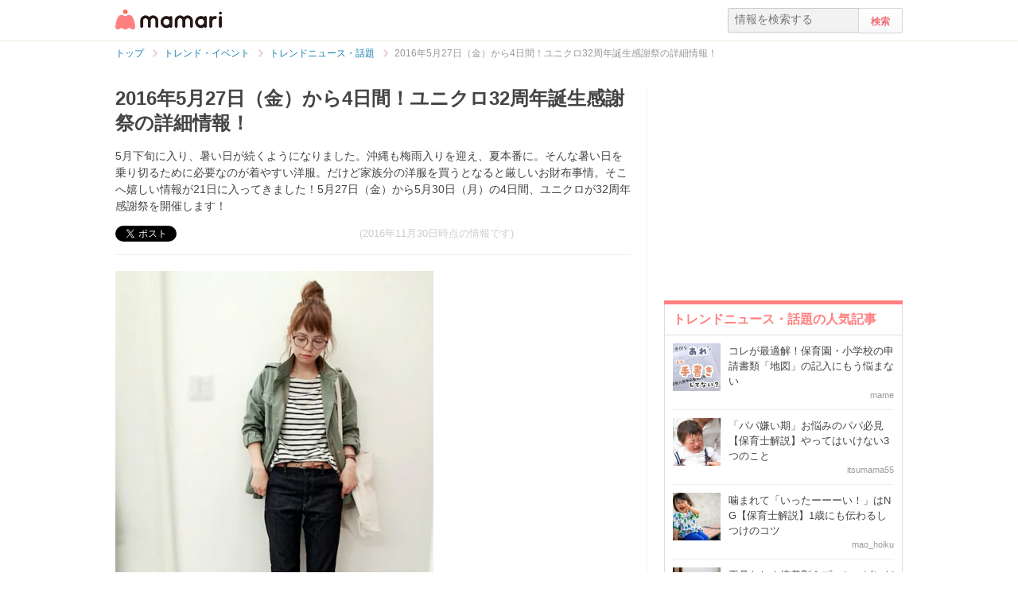

--- FILE ---
content_type: text/html; charset=UTF-8
request_url: https://mamari.jp/19484
body_size: 16520
content:
<!DOCTYPE HTML>
<html lang="ja">
<head>
  <meta charset="UTF-8">
  <meta name="description" content="5月下旬に入り、暑い日が続くようになりました。沖縄も梅雨入りを迎え、夏本番に。そんな暑い日を乗り切るために必要なのが着やすい洋服。だけど家族分の洋服を買うとなると厳しいお財布事情。そこへ嬉しい情報が21日に入ってきました！5月27日（金）から5月30日（月）の4日間、ユニクロが32周年感謝祭を開催します！"/>
  <meta name="robots" content="max-image-preview:large">
  <!-- favicon -->
  <link rel="shortcut icon" href="https://cdn-mamari.imgix.net/static/mamari/m-favicon.ico">

  <title>2016年5月27日（金）から4日間！ユニクロ32周年誕生感謝祭の詳細情報！ [ママリ]</title>
    <link rel="stylesheet" type="text/css" href="/css/mamari/pc/all.min.css?1769660823"/>  <meta property="og:title" content="本日からたった4日間！ユニクロ感謝祭でここだけの限定商品がこのお値段♡ [ママリ]" />
<meta property="og:type" content="article" />
<meta property="og:description" content="5月下旬に入り、暑い日が続くようになりました。沖縄も梅雨入りを迎え、夏本番に。そんな暑い日を乗り切るために必要なのが着やすい洋服。だけど家族分の洋服を買うとなると厳しいお財布事情。そこへ嬉しい情報が21日に入ってきました！5月27日（金）から5月30日（月）の4日間、ユニクロが32周年感謝祭を開催します！" />
<meta property="og:url" content="https://mamari.jp/19484" />
<meta property="og:image" content="https://cdn-mamari.imgix.net/article-cover/1200x0_58070937-3da0-4929-8f84-05130a0103c4.jpg.jpg" />
<meta property="og:site_name" content="mamari [ママリ]" />
<meta property="fb:app_id" content="269922326502602" />
  <meta property="article:publisher" content="https://www.facebook.com/mamarijp">
  <meta property="article:section" content="トレンドニュース・話題">
  <meta property="article:published_time" content="2016-05-24T18:25:30Z">
  <meta property="article:modified_time" content="2016-10-19T14:49:23Z">
  <meta property="og:updated_time" content="2016-10-19T14:49:23Z">
  <meta name="twitter:card" content="summary_large_image"/>
<meta name="twitter:site" content="@mamari_official"/>
<meta name="twitter:url" content="https://mamari.jp/19484"/>
<meta name="twitter:title" content="本日からたった4日間！ユニクロ感謝祭でここだけの限定商品がこのお値段♡ [ママリ]" />
<meta name="twitter:description" content="5月下旬に入り、暑い日が続くようになりました。沖縄も梅雨入りを迎え、夏本番に。そんな暑い日を乗り切るために必要なのが着やすい洋服。だけど家族分の洋服を買うとなると厳しいお財布事情。そこへ嬉しい情報が21日に入ってきました！5月27日（金）から5月30日（月）の4日間、ユニクロが32周年感謝祭を開催します！"/>
<meta name="twitter:image" content="https://cdn-mamari.imgix.net/article-cover/1200x0_58070937-3da0-4929-8f84-05130a0103c4.jpg.jpg"/>
      <link rel="canonical" href="https://mamari.jp/19484"/>
      <script type="text/javascript">
  !function (e, f, u) {
    e.async = 1;
    e.src = u;
    f.parentNode.insertBefore(e, f);
  }(document.createElement('script'), document.getElementsByTagName('script')[0], '//cdn.taboola.com/libtrc/mamarijp/loader.js');
</script>
    <script>
  (function(i,s,o,g,r,a,m){i['GoogleAnalyticsObject']=r;i[r]=i[r]||function(){
  (i[r].q=i[r].q||[]).push(arguments)},i[r].l=1*new Date();a=s.createElement(o),
  m=s.getElementsByTagName(o)[0];a.async=1;a.src=g;m.parentNode.insertBefore(a,m)
  })(window,document,'script','//www.google-analytics.com/analytics.js','ga');

      ga('create', 'UA-46985361-1', 'mamari.jp');
    var user_env = 'Web';
  ga('set', 'dimension1', user_env);
  var test_group = 'GroupA';
  ga('set', 'dimension9', test_group);
            ga('set', 'dimension5', 45);
              ga('set', 'dimension6', 'entertainment');
              ga('set', 'dimension7', 'Ray_M');
              var is_sponsored = 'false';
      ga('set', 'dimension8', is_sponsored);
      
  ga('require', 'displayfeatures');
  ga('send', 'pageview');

</script>
  <script type="text/javascript" language="javascript">
  var vc_pid = "885124429";
</script><script type="text/javascript" src="//aml.valuecommerce.com/vcdal.js" async></script>
  <script type="application/javascript" src="//anymind360.com/js/18352/ats.js"></script>
      <meta name="p:domain_verify" content="4f6af9aa0f9b87232e33136fce37b6fe"/>
  <meta name="application-name" content="ママリ"/>
  <meta name="msapplication-TileColor" content="#FFFFFF"/>
  <meta name="msapplication-square70x70logo" content="https://cdn-mamari.imgix.net/static/mamari/img/webclip/m-tiny.png"/>
  <meta name="msapplication-square150x150logo" content="https://cdn-mamari.imgix.net/static/mamari/img/webclip/m-square.png"/>
  <meta name="msapplication-wide310x150logo" content="https://cdn-mamari.imgix.net/static/mamari/img/webclip/m-wide.png"/>
  <meta name="msapplication-square310x310logo" content="https://cdn-mamari.imgix.net/static/mamari/img/webclip/m-large.png"/>
  <!-- GAMスクリプトの読み込み -->
<script async src="https://securepubads.g.doubleclick.net/tag/js/gpt.js"></script>

<!-- 広告枠の定義 -->
<script>
  window.googletag = window.googletag || {cmd: []};
  googletag.cmd.push(function() {
    function randomInt(min, max) {
      return Math.floor( Math.random() * (max + 1 - min) ) + min;
    }
              googletag.defineSlot('/97483567/pc_mamarijp_article_upperright_300x250', [300, 250], 'div-gpt-ad-1494507166383-0').addService(googletag.pubads());
      googletag.defineSlot('/97483567/pc_mamarijp_article_lowerright_300x600', [300, 600], 'div-gpt-ad-1494507358028-0').addService(googletag.pubads());
      googletag.defineSlot('/97483567/pc_mamarijp_article_lower_left_300x250', [[300, 600], [300, 250]], 'div-gpt-ad-1667872900357-0').addService(googletag.pubads());
      googletag.defineSlot('/97483567/pc_mamarijp_article_lower_right_300x250', [[300, 600], [300, 250]], 'div-gpt-ad-1667872805197-0').addService(googletag.pubads());
      googletag.defineSlot('/97483567/pc_mamarijp_article_middle1_left_300x250', [300, 250], 'div-gpt-ad-1510902689128-0').addService(googletag.pubads());
      googletag.defineSlot('/97483567/pc_mamarijp_article_middle2_left_300x250', [300, 250], 'div-gpt-ad-1510902708642-0').addService(googletag.pubads());
      googletag.defineSlot('/97483567/pc_mamarijp_article_middle3_left_300x250', [300, 250], 'div-gpt-ad-1510902728832-0').addService(googletag.pubads());
      googletag.defineSlot('/97483567/pc_mamarijp_article_middle4_left_300x250', [300, 250], 'div-gpt-ad-1510902768299-0').addService(googletag.pubads());
      googletag.defineSlot('/97483567/pc_mamarijp_article_middle1_right_300x250', [300, 250], 'div-gpt-ad-1513043719690-0').addService(googletag.pubads());
      googletag.defineSlot('/97483567/pc_mamarijp_article_middle2_right_300x250', [300, 250], 'div-gpt-ad-1513043724859-0').addService(googletag.pubads());
      googletag.defineSlot('/97483567/pc_mamarijp_article_middle3_right_300x250', [300, 250], 'div-gpt-ad-1513043735601-0').addService(googletag.pubads());
      googletag.defineSlot('/97483567/pc_mamarijp_article_middle4_right_300x250', [300, 250], 'div-gpt-ad-1513043744854-0').addService(googletag.pubads());
        googletag.pubads().setTargeting("fluct_ad_group", String(randomInt(1, 10)));
    googletag.pubads().setTargeting('ABGroup', ['GroupA']);
    googletag.pubads().setTargeting('environment', ['production']);
    googletag.pubads().enableSingleRequest();
    googletag.pubads().disableInitialLoad();
    googletag.enableServices();
  });
</script>
      <script type="application/ld+json">
    {
      "@context": "https://schema.org",
      "@type": "BreadcrumbList",
      "itemListElement": [{
                "@type": "ListItem",
        "position": "1",
        "name": "トレンド・イベント",
        "item": "https://mamari.jp/entertainment"
      },{
            "@type": "ListItem",
        "position": "2",
        "name": "トレンドニュース・話題",
        "item": "https://mamari.jp/entertainment/45"
      },{
            "@type": "ListItem",
        "position": "3",
        "name": "2016年5月27日（金）から4日間！ユニクロ32周年誕生感謝祭の詳細情報！",
        "item": "https://mamari.jp/19484"
      }]
        }
  </script>
</head>
<body>
  <script>
  window.dataLayer = window.dataLayer || [];
  dataLayer.push({
    'user_env': 'Web'
  })
</script>

      <script>
  dataLayer.push({
    'bigCategoryName': 'トレンド・イベント'
  });
</script>
  
<!-- Google Tag Manager -->
<noscript><iframe src="//www.googletagmanager.com/ns.html?id=GTM-W69KM3"
    height="0" width="0" style="display:none;visibility:hidden"></iframe></noscript>
<script>(function(w,d,s,l,i){w[l]=w[l]||[];w[l].push({'gtm.start':
new Date().getTime(),event:'gtm.js'});var f=d.getElementsByTagName(s)[0],
j=d.createElement(s),dl=l!='dataLayer'?'&l='+l:'';j.async=true;j.src=
  '//www.googletagmanager.com/gtm.js?id='+i+dl;f.parentNode.insertBefore(j,f);
})(window,document,'script','dataLayer','GTM-W69KM3');</script>
<!-- End Google Tag Manager -->
    <script id="js-syndot-dashboard-tag" src="//i.socdm.com/s/so_dmp.js?service_id=cova_10"></script>
  <header>
  <div class="wrapper clearfix">
    <div class="header-left">
              <p class="logo">
          <a href="/"><img src="https://cdn-mamari.imgix.net/static/mamari/img/pc/common/m-mamari_logo.png" alt="ママリ"></a>
        </p>
          </div>
    <div class="header-right">
  <div class="admin-container">
    <ul class="nav-list">
              
          </ul>
  </div>
  <div class="search-box">
    <form accept-charset="UTF-8" action="/search" method="get">
      <input type="text" value="" name="q" placeholder="情報を検索する">
      <input type="submit" value="検索" class="btn">
    </form>
  </div>
</div>
  </div>
</header>

  
  <div class="main-wrapper clearfix js-main-wrapper">
    
<ol class="c-breadcrumb clearfix">
  <li class="c-breadcrumb__item">
    <a class="c-breadcrumb__item__link" href="/">
      <span>トップ</span>
    </a>
    <span class="c-breadcrumb__item__arrow"></span>
  </li>
                <li class="c-breadcrumb__item">
        <a class="c-breadcrumb__item__link" href="/entertainment">
          <span itemprop="name">トレンド・イベント</span>
        </a>
        <span class="c-breadcrumb__item__arrow"></span>
      </li>
                    <li class="c-breadcrumb__item">
        <a class="c-breadcrumb__item__link" href="/entertainment/45">
          <span itemprop="name">トレンドニュース・話題</span>
        </a>
        <span class="c-breadcrumb__item__arrow"></span>
      </li>
                    <li class="c-breadcrumb__item">
        <strong>2016年5月27日（金）から4日間！ユニクロ32周年誕生感謝祭の詳細情報！</strong>
      </li>
      </ol>


<div class="main-col js-article-main-content">
  
  <div class="article-main">

    <article itemscope itemtype="http://schema.org/Article">
      <meta itemscope itemprop="mainEntityOfPage"  itemType="https://schema.org/WebPage" itemid="https://mamari.jp/19484" />
      <div class="article-top">
        <div itemprop="publisher" itemscope itemtype="https://schema.org/Organization">
          <meta itemprop="name" content="mamari" />
          <div itemprop="logo" itemscope itemtype="https://schema.org/ImageObject">
            <meta itemprop="url" content="https://cdn-mamari.imgix.net/static/mamari/img/pc/common/m-mamari_logo.png" />
            <meta itemprop="width" content="134" />
            <meta itemprop="height" content="25" />
          </div>
        </div>
        
                                  <h1 class="article-top-title" itemprop="headline">
                        2016年5月27日（金）から4日間！ユニクロ32周年誕生感謝祭の詳細情報！          </h1>
                          <p class="article-intro" itemprop="description">
            5月下旬に入り、暑い日が続くようになりました。沖縄も梅雨入りを迎え、夏本番に。そんな暑い日を乗り切るために必要なのが着やすい洋服。だけど家族分の洋服を買うとなると厳しいお財布事情。そこへ嬉しい情報が21日に入ってきました！5月27日（金）から5月30日（月）の4日間、ユニクロが32周年感謝祭を開催します！          </p>
                <div class="article-top-lower clearfix">
          <ul class="share-btns">

        <li>
      <div class="fb-like" data-href="https://mamari.jp/19484" data-layout="button_count" data-action="like" data-show-faces="true" data-share="false"></div>
    </li>
    <li>
      <a href="https://x.com/intent/tweet" class="twitter-share-button" data-text="本日からたった4日間！ユニクロ感謝祭でここだけの限定商品がこのお値段♡ [ママリ]" data-lang="ja" data-via="mamari_official">ポスト</a>
        <script>!function(d,s,id){var js,fjs=d.getElementsByTagName(s)[0],p=/^http:/.test(d.location)?'http':'https';if(!d.getElementById(id)){js=d.createElement(s);js.id=id;js.src=p+'://platform.twitter.com/widgets.js';fjs.parentNode.insertBefore(js,fjs);}}(document, 'script', 'twitter-wjs');</script>
    </li>
  
      <li
      class="article-modified-date"
      itemprop="dateModified"
      content="2016-11-30T23:16:00+09:00"
    >
      (2016年11月30日時点の情報です)    </li>
    <meta itemprop="datePublished" content="2016-05-24T18:25:30+09:00" />
  
</ul>
                  </div>
      </div>

      <div class="article-content">

  
    
                <p class="img-block clearfix">
        <img
  src="https://cdn-mamari.imgix.net/article-cover/1200x0_58070937-3da0-4929-8f84-05130a0103c4.jpg.jpg?auto=compress,format&lossless=0&q=90"
  srcset="
    https://cdn-mamari.imgix.net/article-cover/1200x0_58070937-3da0-4929-8f84-05130a0103c4.jpg.jpg?auto=compress,format&lossless=0&q=90&w=500 1x,
    https://cdn-mamari.imgix.net/article-cover/1200x0_58070937-3da0-4929-8f84-05130a0103c4.jpg.jpg?auto=compress,format&lossless=0&q=90&w=1200 2x
  "
  alt=""
  itemprop="image" >
              </p>
    
    
                  <h2 id="930178">日本を代表する洋服ブランド『ユニクロ』</h2>
          
  
    
    
    
                  <p class="p-article-text">日本の洋服ブランドで思い浮かぶものの一つと言えば、ユニクロではないでしょうか？<br />
<br />
近年、業績不振のニュースが流れることもあるユニクロですが、今や日本のみならず、海外にも店舗数を増やし続け、世界各国に日本の高い技術のリアルクローズを提供していると言っても過言ではありません。<br />
<br />
昔のシンプルなデザインの洋服だけではなく、様々なアーティストとのコラボ商品、着心地の良いインナー商品など幅広く展開されるようになりました。<br />
<br />
そのユニクロも今年で32周年を迎えます。</p>
          
  
    
    
    
          
    
    
    
                  <h2 id="930277">32周年誕生感謝祭を開催！</h2>
          
  
    
    
    
          <p class="img-block">
        <img
  src="https://cdn-mamari.imgix.net/item/mamari_confirming_image.png?auto=compress,format&lossless=0&q=90"
  srcset="
    https://cdn-mamari.imgix.net/item/mamari_confirming_image.png?auto=compress,format&lossless=0&q=90&w=500 1x,
    https://cdn-mamari.imgix.net/item/mamari_confirming_image.png?auto=compress,format&lossless=0&q=90&w=1200 2x
  "
  alt=""
  >
                      </p>
    
  
    
    
    
                  <p class="p-article-text">今年で32周年を迎えるユニクロが5月27日（金）から5月30日（月）の4日間、32周年誕生感謝祭を開催します。<br />
<br />
夏にピッタリなユニクロの『UT』や『UNIQLO　sports』、さらには『キッズUT』の特別企画など、目玉商品が登場します。</p>
          
  
    
    
    
                  <h3 id="930281">ユニクロの顔ともいえる『UT』！</h3>
          
  
    
    
    
                  <p class="p-article-text">ユニクロの目玉商品の一つは、やはり『UT』。多くのアーティストやアニメーションとコラボしている『UT』も感謝祭ではお得に買えるんです！<br />
<br />
その一部の商品をご紹介します。</p>
          
  
    
    
    
                  <h4>UTデザインコンペ大賞作品！</h4>
          
  
    
    
    
          <p class="img-block">
        <img
  src="https://cdn-mamari.imgix.net/item/mamari_confirming_image.png?auto=compress,format&lossless=0&q=90"
  srcset="
    https://cdn-mamari.imgix.net/item/mamari_confirming_image.png?auto=compress,format&lossless=0&q=90&w=500 1x,
    https://cdn-mamari.imgix.net/item/mamari_confirming_image.png?auto=compress,format&lossless=0&q=90&w=1200 2x
  "
  alt=""
  >
                      </p>
    
  
    
    
    
          <p class="img-block">
        <img
  src="https://cdn-mamari.imgix.net/item/mamari_confirming_image.png?auto=compress,format&lossless=0&q=90"
  srcset="
    https://cdn-mamari.imgix.net/item/mamari_confirming_image.png?auto=compress,format&lossless=0&q=90&w=500 1x,
    https://cdn-mamari.imgix.net/item/mamari_confirming_image.png?auto=compress,format&lossless=0&q=90&w=1200 2x
  "
  alt=""
  >
                      </p>
    
  
    
    
    
          <ul>                <li>woman/men/kidsUTピクサーグラフィック</li>
                <li>womanサイズ：XS ～ XL</li>
                <li>menサイズ：S～ XL</li>
                <li>kidsサイズ：100～150</li>
                <li>通常価格：1500円（税抜き）　kids：990円（税抜き）</li>
                <li>カラー：ブラック　kids：ホワイト</li>
            </ul>    
  
    
    
    
                  <p class="p-article-text">先日、UTデザインコンペが全世界で行われ、審査員はなんとピクサースタッフという大々的なもの。そんなデザインコンペで見事に大賞を受賞したのがこちらのUT。<br />
<br />
ブラックTシャツに可愛いピクサーのキャラクターたちが円になりプリントされています。デザインを考えたのは日本人の『石津孝さん』。<br />
<br />
世界各国で行われたにも関わらず、日本人が大賞を受賞したことはとても嬉しいですね。そんなUTが感謝祭では990円（税抜き）で買えるなんて驚きです！（キッズは税抜き790円）</p>
          
  
    
    
    
                  <h4>UTデザインコンペ第2位！</h4>
          
  
    
    
    
          <p class="img-block">
        <img
  src="https://cdn-mamari.imgix.net/item/mamari_confirming_image.png?auto=compress,format&lossless=0&q=90"
  srcset="
    https://cdn-mamari.imgix.net/item/mamari_confirming_image.png?auto=compress,format&lossless=0&q=90&w=500 1x,
    https://cdn-mamari.imgix.net/item/mamari_confirming_image.png?auto=compress,format&lossless=0&q=90&w=1200 2x
  "
  alt=""
  >
                      </p>
    
  
    
    
    
          <p class="img-block">
        <img
  src="https://cdn-mamari.imgix.net/item/mamari_confirming_image.png?auto=compress,format&lossless=0&q=90"
  srcset="
    https://cdn-mamari.imgix.net/item/mamari_confirming_image.png?auto=compress,format&lossless=0&q=90&w=500 1x,
    https://cdn-mamari.imgix.net/item/mamari_confirming_image.png?auto=compress,format&lossless=0&q=90&w=1200 2x
  "
  alt=""
  >
                      </p>
    
  
    
    
    
          <ul>                <li>men&#039;sUTピクサーグラフィック</li>
                <li>サイズ：S M L XL</li>
                <li>カラー：ライトグリーン</li>
                <li>通常価格：1500円（税抜き）</li>
            </ul>    
  
    
    
    
                  <p class="p-article-text">UTデザインコンペの第2位受賞のUTで、こちらはアメリカ人のChris　Sequeiraさんの作品。<br />
<br />
テーマは友情で、自然探検隊のラッセル、空飛ぶカールじいさん、おしゃべりな犬のダグが描かれています。大賞受賞UTに続いて、第2位のUTまで買えるのは嬉しいですね。<br />
<br />
ですがこちらのUTはmen&#039;sのみとなっています。</p>
          
  
    
    
    
                  <h4>LIBERTY LONDONまでも！</h4>
          
  
    
    
    
          <p class="img-block">
        <img
  src="https://cdn-mamari.imgix.net/item/mamari_confirming_image.png?auto=compress,format&lossless=0&q=90"
  srcset="
    https://cdn-mamari.imgix.net/item/mamari_confirming_image.png?auto=compress,format&lossless=0&q=90&w=500 1x,
    https://cdn-mamari.imgix.net/item/mamari_confirming_image.png?auto=compress,format&lossless=0&q=90&w=1200 2x
  "
  alt=""
  >
                      </p>
    
  
    
    
    
          <p class="img-block">
        <img
  src="https://cdn-mamari.imgix.net/item/mamari_confirming_image.png?auto=compress,format&lossless=0&q=90"
  srcset="
    https://cdn-mamari.imgix.net/item/mamari_confirming_image.png?auto=compress,format&lossless=0&q=90&w=500 1x,
    https://cdn-mamari.imgix.net/item/mamari_confirming_image.png?auto=compress,format&lossless=0&q=90&w=1200 2x
  "
  alt=""
  >
                      </p>
    
  
    
    
    
          <ul>                <li>womanリバティロンドングラフィックT</li>
                <li>サイズ：XS～XL</li>
                <li>カラー：ワイン、ブルー</li>
                <li>通常価格：1500円（税抜き）</li>
            </ul>    
  
    
    
    
                  <p class="p-article-text">あのリバティロンドンのグラフィックTまでもが感謝祭では990円（税抜き）で買えちゃうんです。<br />
<br />
小ぶりな花柄が女性らしさを引き立ててくれますね。カラーはワインとブルーの二色。どちらを買おうか迷ったときは色違いで購入するのもいいかもしれません。</p>
          
  
    
    
    
                  <h4>夏にピッタリなタンクトップ！</h4>
          
  
    
    
    
          <p class="img-block">
        <img
  src="https://cdn-mamari.imgix.net/item/mamari_confirming_image.png?auto=compress,format&lossless=0&q=90"
  srcset="
    https://cdn-mamari.imgix.net/item/mamari_confirming_image.png?auto=compress,format&lossless=0&q=90&w=500 1x,
    https://cdn-mamari.imgix.net/item/mamari_confirming_image.png?auto=compress,format&lossless=0&q=90&w=1200 2x
  "
  alt=""
  >
                      </p>
    
  
    
    
    
          <p class="img-block">
        <img
  src="https://cdn-mamari.imgix.net/item/mamari_confirming_image.png?auto=compress,format&lossless=0&q=90"
  srcset="
    https://cdn-mamari.imgix.net/item/mamari_confirming_image.png?auto=compress,format&lossless=0&q=90&w=500 1x,
    https://cdn-mamari.imgix.net/item/mamari_confirming_image.png?auto=compress,format&lossless=0&q=90&w=1200 2x
  "
  alt=""
  >
                      </p>
    
  
    
    
    
          <ul>                <li>womanリバティロンドングラフィックタンクトップ</li>
                <li>サイズ：XS~XXL</li>
                <li>カラー：ライトグレー、ホワイト</li>
                <li>通常価格：1500円（税抜き）</li>
            </ul>    
  
    
    
    
                  <p class="p-article-text">夏の爽やかなブルーの花柄に、落ち着いたライトグレーのタンクトップ。クールだけど可愛らしさも忘れずに、そんな大人の女性にピッタリな商品です。<br />
<br />
リバティロンドンの商品がお手頃に買えるなんて。この感謝祭を逃してはなりません。</p>
          
  
    
    
    
                  <h4>運動する人にはユニクロスポーツ！</h4>
          
  
    
    
    
          <p class="img-block">
        <img
  src="https://cdn-mamari.imgix.net/item/mamari_confirming_image.png?auto=compress,format&lossless=0&q=90"
  srcset="
    https://cdn-mamari.imgix.net/item/mamari_confirming_image.png?auto=compress,format&lossless=0&q=90&w=500 1x,
    https://cdn-mamari.imgix.net/item/mamari_confirming_image.png?auto=compress,format&lossless=0&q=90&w=1200 2x
  "
  alt=""
  >
                      </p>
    
  
    
    
    
          <ul>                <li>menドライEXクルーネックT</li>
                <li>サイズ：XS~XXL</li>
                <li>カラー：ブルー、ホワイト、グレー、ネイビー、ブラック、オレンジ、</li>
                <li>通常価格：1500円（税抜き）</li>
            </ul>    
  
    
    
    
                  <p class="p-article-text">スポーツをする男性におすすめなのが、ドライEXクールネックTです。通気性がよく、汗をかいても蒸れにくいものになっています。<br />
<br />
テニスプレーヤーの錦織圭選手も着用しています。今回感謝祭では990円（税抜き）で購入できます。カラーバリエーションも豊富なので自分のお気に入りの1着を見つけてみてはいかがでしょう。</p>
          
  
    
    
    
                  <h4>夏の必需品エアリズムインナー商品！</h4>
          
  
    
    
    
          <p class="img-block">
        <img
  src="https://cdn-mamari.imgix.net/item/mamari_confirming_image.png?auto=compress,format&lossless=0&q=90"
  srcset="
    https://cdn-mamari.imgix.net/item/mamari_confirming_image.png?auto=compress,format&lossless=0&q=90&w=500 1x,
    https://cdn-mamari.imgix.net/item/mamari_confirming_image.png?auto=compress,format&lossless=0&q=90&w=1200 2x
  "
  alt=""
  >
                      </p>
    
  
    
    
    
                  <p class="p-article-text">ユニクロの魅力の一つといえばインナー商品。冬の寒い時期には大ヒットするヒートテック、夏の暑い時期にはエアリズムが飛ぶように売れます。<br />
<br />
そのエアリズムも感謝祭では790円（税抜き）で販売されます（一部除外商品あり）。キッズのエアリズム商品は490円（税抜き）、ベビーメッシュインナー2枚組は790円（税抜き）です。</p>
          
  
    
    
    
                  <p class="p-article-text">特に子供は汗をかきやすいので、この機会に多めに購入するのをおすすめします。</p>
          
  
    
    
    
                  <h4>仮面ライダーゴーストも登場！</h4>
          
  
    
    
    
          <p class="img-block">
        <img
  src="https://cdn-mamari.imgix.net/item/mamari_confirming_image.png?auto=compress,format&lossless=0&q=90"
  srcset="
    https://cdn-mamari.imgix.net/item/mamari_confirming_image.png?auto=compress,format&lossless=0&q=90&w=500 1x,
    https://cdn-mamari.imgix.net/item/mamari_confirming_image.png?auto=compress,format&lossless=0&q=90&w=1200 2x
  "
  alt=""
  >
                      </p>
    
  
    
    
    
                  <p class="p-article-text">子供たちのヒーロー、仮面ライダーゴーストのTシャツが感謝祭で登場します！なんと仮面ライダーゴーストUTを2枚以上買うと『シェイクスピアゴーストアイコン』がもらえるのです。<br />
<br />
これは嬉しい特典ですね。店舗で購入した場合は先着プレゼント、オンラインストアで購入した場合は抽選プレゼントになりますのでチェックしてみてください。</p>
          
  
    
    
    
                  <h4>プリンセスソフィアも販売予定！</h4>
          
  
    
    
    
          <p class="img-block">
        <img
  src="https://cdn-mamari.imgix.net/item/mamari_confirming_image.png?auto=compress,format&lossless=0&q=90"
  srcset="
    https://cdn-mamari.imgix.net/item/mamari_confirming_image.png?auto=compress,format&lossless=0&q=90&w=500 1x,
    https://cdn-mamari.imgix.net/item/mamari_confirming_image.png?auto=compress,format&lossless=0&q=90&w=1200 2x
  "
  alt=""
  >
                      </p>
    
  
    
    
    
                  <p class="p-article-text">女の子の憧れ、ディズニーちいさなプリンセスソフィアのUTも販売予定です。仮面ライダーゴーストはゴーストアイコンでしたが、こちらはUT1点につき可愛い紙製のティアラとステッカーが各1点ついてきます。<br />
<br />
仮面ライダーゴーストと同じく店舗での購入は先着プレゼント、オンラインでは抽選プレゼントになります。</p>
          
  
    
    
    
                <div class="article-link">
        <a class="article-link__btn" href="http://www.uniqlo.com/jp/kanshasai2016/" target="_blank" rel="noopener" data-click="LinkItem|Outbound">
          <div class="article-link__btn__text">
            ユニクロ　32週年感謝祭詳細          </div>
        </a>
      </div>
    
  
    
    
    
          
          <div class="p-article-middle-ad clearfix">
        <div class="p-article-middle-ad__item">
          <!-- /97483567/pc_mamarijp_article_middle1_left_300x250 -->
<div id='div-gpt-ad-1510902689128-0' style='height:250px; width:300px;'>
  <script>
    googletag.cmd.push(function() { googletag.display('div-gpt-ad-1510902689128-0'); });
  </script>
</div>        </div>
        <div class="p-article-middle-ad__item">
          <!-- /97483567/pc_mamarijp_article_middle1_right_300x250 -->
<div id='div-gpt-ad-1513043719690-0' style='height:250px; width:300px;'>
  <script>
    googletag.cmd.push(function() { googletag.display('div-gpt-ad-1513043719690-0'); });
  </script>
</div>        </div>
      </div>
    
    
    
                  <h2 id="930421">夏に向けてユニクロで準備しよう！</h2>
          
  
    
    
    
          <p class="img-block">
        <img
  src="https://cdn-mamari.imgix.net/item/500x0_57429337-e424-471f-876a-057a0a0100f6.jpg.jpg?auto=compress,format&lossless=0&q=90"
  srcset="
    https://cdn-mamari.imgix.net/item/500x0_57429337-e424-471f-876a-057a0a0100f6.jpg.jpg?auto=compress,format&lossless=0&q=90&w=500 1x,
    https://cdn-mamari.imgix.net/item/500x0_57429337-e424-471f-876a-057a0a0100f6.jpg.jpg?auto=compress,format&lossless=0&q=90&w=1200 2x
  "
  alt="夏"
  >
                <img class="img-block__pixta-img-icon" src="https://cdn-mamari.imgix.net/static/mamari/img/pixta-logo.png" alt="PIXTA">      </p>
    
  
    
    
    
                  <p class="p-article-text">普段でもお手頃価格なユニクロですが、この感謝祭はいつも以上に買いたくなる値段です。安いだけではなく、着る人のことを考えて作られた『リアルクローズ』というのが大きな魅力ですね。<br />
<br />
夏本番前に、ユニクロで暑さ対策の準備をしてみませんか？家族で32周年感謝祭へ行こう！</p>
          
  
    
  
  <div class="p-article-author" itemprop="author" itemscope itemtype="https://schema.org/Person">
          <div class="p-article-author__name">
        著者：<span itemprop="name">Ray_M</span>
      </div>
              </div>

</div><!-- /.article-content -->

    </article>

    
            <div class="p-main-content__section">
    <h3 class="p-headline">おすすめ記事</h3>
    <ul class="p-main-article-list">
            <li class="p-main-article-list__item">
        <div class="p-main-article-list__item__thumb">
          <a
            href="/76065"
            rel="nofollow"          >
            <img class="p-main-article-list__item__thumb__img" src="https://cdn-mamari.imgix.net/article/35d19bf0-2217-46e9-9616-e98b1be6cd6c.png?auto=compress,format&lossless=0&q=90" alt="結果発表「写真で投稿！📸みんなのブロック作品展🧱」">
          </a>
        </div>
        <div class="p-main-article-list__item__content">
          <a
            class="p-main-article-list__item__content__title"
            href="/76065"
            rel="nofollow"          >
            結果発表「写真で投稿！📸みんなのブロック作品展🧱」          </a>
          <p class="p-main-article-list__item__content__desc">
            いつもママリをご利用いただきありがとうございます。ママリ運営事務局です。          </p>
          <p class="p-main-article-list__item__content__meta">
            <span class="p-main-article-list__item__content__meta__writer">ママリ公式                              <img class="article-list-sponsor-label" src="https://cdn-mamari.imgix.net/static/mamari/img/sponsor-label.png">
                          </span>
          </p>
        </div>
      </li>
                <li class="p-main-article-list__item">
        <div class="p-main-article-list__item__thumb">
          <a
            href="/43704"
            rel="nofollow"          >
            <img class="p-main-article-list__item__thumb__img" src="https://cdn-mamari.imgix.net/article/6b092744-8ded-44a8-bcdd-94249777e2e8.png?auto=compress,format&lossless=0&q=90" alt="赤ちゃんのスキンケアも肌タイプ別に選ぶ時代！先輩ママたちがリアルに支持したベビーソープって？">
          </a>
        </div>
        <div class="p-main-article-list__item__content">
          <a
            class="p-main-article-list__item__content__title"
            href="/43704"
            rel="nofollow"          >
            赤ちゃんのスキンケアも肌タイプ別に選ぶ時代！先輩ママたちがリアルに支持したベビ…          </a>
          <p class="p-main-article-list__item__content__desc">
            赤ちゃんの肌質に合ったベビーソープ、ちゃんと選べていますか？「どれ使っても同じでしょ」「何となく買った物で済ませてる…」というママ必見！「アラウ.ベビー泡全…          </p>
          <p class="p-main-article-list__item__content__meta">
            <span class="p-main-article-list__item__content__meta__writer">mamari                              <img class="article-list-sponsor-label" src="https://cdn-mamari.imgix.net/static/mamari/img/sponsor-label.png">
                          </span>
          </p>
        </div>
      </li>
                <li class="p-main-article-list__item">
        <div class="p-main-article-list__item__thumb">
          <a
            href="/72875"
            rel="nofollow"          >
            <img class="p-main-article-list__item__thumb__img" src="https://cdn-mamari.imgix.net/article/100x100_68e4e039-538c-4526-934d-06410a010437.jpg.jpg?auto=compress,format&lossless=0&q=90" alt="編集部ママが納得！妊娠中から産後まで、 肌悩みに寄り添う高品位「スクワラン」とは？">
          </a>
        </div>
        <div class="p-main-article-list__item__content">
          <a
            class="p-main-article-list__item__content__title"
            href="/72875"
            rel="nofollow"          >
            編集部ママが納得！妊娠中から産後まで、 肌悩みに寄り添う高品位「スクワラン」とは？          </a>
          <p class="p-main-article-list__item__content__desc">
            妊娠中はホルモン変化で肌が敏感になり、乾燥や妊娠線に悩むママが多いもの。さらに産後は、自分のケアが後回しになりがちです。そんなママたちのリアルな悩みに寄り…          </p>
          <p class="p-main-article-list__item__content__meta">
            <span class="p-main-article-list__item__content__meta__writer">mamari                              <img class="article-list-sponsor-label" src="https://cdn-mamari.imgix.net/static/mamari/img/sponsor-label.png">
                          </span>
          </p>
        </div>
      </li>
                <li class="p-main-article-list__item">
        <div class="p-main-article-list__item__thumb">
          <a
            href="/75280"
            rel="nofollow"          >
            <img class="p-main-article-list__item__thumb__img" src="https://cdn-mamari.imgix.net/article/100x100_6912d85e-2708-467d-944b-7b760a0104e0.jpg.jpg?auto=compress,format&lossless=0&q=90" alt="ママリ編集部も感動！トミカ・プラレールブロックで育む「創造力」">
          </a>
        </div>
        <div class="p-main-article-list__item__content">
          <a
            class="p-main-article-list__item__content__title"
            href="/75280"
            rel="nofollow"          >
            ママリ編集部も感動！トミカ・プラレールブロックで育む「創造力」          </a>
          <p class="p-main-article-list__item__content__desc">
            「せっかく買ったおもちゃがすぐ飽きられてしまう」「知育おもちゃは難しそうで続かなかった」そんな悩みを持つママ・パパは少なくありません。お子さんが3〜4歳を迎…          </p>
          <p class="p-main-article-list__item__content__meta">
            <span class="p-main-article-list__item__content__meta__writer">mamari                              <img class="article-list-sponsor-label" src="https://cdn-mamari.imgix.net/static/mamari/img/sponsor-label.png">
                          </span>
          </p>
        </div>
      </li>
      </ul>
  </div>

      <div id="taboola-below-article-19484"></div>
<script type="text/javascript">
  window._taboola = window._taboola || [];
  _taboola.push({
    mode: 'alternating-thumbnails-widget',
    container: 'taboola-below-article-19484',
    placement: 'Below Article Thumbnails',
    target_type: 'mix'
  });
  _taboola.push({
    article: 'auto',
    url: location.href
  });
</script>

      <div class="article-footer-ad">
        <ul>
          <li>  <div class="subarea-ad">
    <!-- /97483567/pc_mamarijp_article_lower_left_300x250 -->
<div id='div-gpt-ad-1667872900357-0' style='min-height:250px; width:300px;'>
  <script>
    googletag.cmd.push(function() { googletag.display('div-gpt-ad-1667872900357-0'); });
  </script>
</div>
  </div>
</li>
          <li>  <div class="subarea-ad">
    <!-- /97483567/pc_mamarijp_article_lower_right_300x250 -->
<div id='div-gpt-ad-1667872805197-0' style='min-height:250px; width:300px;'>
  <script>
    googletag.cmd.push(function() { googletag.display('div-gpt-ad-1667872805197-0'); });
  </script>
</div>
  </div>
</li>
        </ul>
      </div>

        <div class="p-main-content__section">
    <h3 class="p-headline">「ユニクロ」「最新情報」 についてもっと詳しく知る</h3>
    <ul class="p-main-article-list">
            <li class="p-main-article-list__item">
        <div class="p-main-article-list__item__thumb">
          <a
            href="/41048"
                      >
            <img class="p-main-article-list__item__thumb__img" src="https://cdn-mamari.imgix.net/article/100x100_6449fdbe-0088-4acc-ac02-5f970a01057d.jpg.jpg?auto=compress,format&lossless=0&q=90" alt="やっぱり良い！究極のTシャツ【ユニクロ】クルーネックTは夏のヘビロテアイテム">
          </a>
        </div>
        <div class="p-main-article-list__item__content">
          <a
            class="p-main-article-list__item__content__title"
            href="/41048"
                      >
            やっぱり良い！究極のTシャツ【ユニクロ】クルーネックTは夏のヘビロテアイテム          </a>
          <p class="p-main-article-list__item__content__desc">
            今年の春は例年より暖かく、Tシャツを着る機会がいつもより早く来そう。出番が多いTシャツは、何枚あっても足りないくらいです。毎年発売される、UNIQLO Uの「クルー…          </p>
          <p class="p-main-article-list__item__content__meta">
            <span class="p-main-article-list__item__content__meta__writer">aa_tama                          </span>
          </p>
        </div>
      </li>
                      <li class="p-main-article-list__item">
        <div class="p-main-article-list__item__thumb">
          <a
            href="/34566"
                      >
            <img class="p-main-article-list__item__thumb__img" src="https://cdn-mamari.imgix.net/article/100x100_62b5505a-1fbc-41dd-a60e-08440a0105a4.jpg.jpg?auto=compress,format&lossless=0&q=90" alt="【GU・UNIQLO】Iラインスカートを徹底比較、素材とポケットに違いあり">
          </a>
        </div>
        <div class="p-main-article-list__item__content">
          <a
            class="p-main-article-list__item__content__title"
            href="/34566"
                      >
            【GU・UNIQLO】Iラインスカートを徹底比較、素材とポケットに違いあり          </a>
          <p class="p-main-article-list__item__content__desc">
            縦のラインを強調して、スタイルアップがかなうIラインスカート。はくだけでおしゃれな印象になるため、デートなど気合を入れたい日にもおすすめです。Iラインスカー…          </p>
          <p class="p-main-article-list__item__content__meta">
            <span class="p-main-article-list__item__content__meta__writer">rikarenon0111                          </span>
          </p>
        </div>
      </li>
                <li class="p-main-article-list__item">
        <div class="p-main-article-list__item__thumb">
          <a
            href="/41044"
                      >
            <img class="p-main-article-list__item__thumb__img" src="https://cdn-mamari.imgix.net/article/100x100_643fae9a-f000-40b0-ae20-3e600a010411.jpg.jpg?auto=compress,format&lossless=0&q=90" alt="ぱっと見たら普通なのに、うれしい機能付き【ユニクロ】キャンバススニーカー徹底レビュー">
          </a>
        </div>
        <div class="p-main-article-list__item__content">
          <a
            class="p-main-article-list__item__content__title"
            href="/41044"
                      >
            ぱっと見たら普通なのに、うれしい機能付き【ユニクロ】キャンバススニーカー徹底レ…          </a>
          <p class="p-main-article-list__item__content__desc">
            ベーシックなデザインで、一見普通に見えるユニクロのキャンバススニーカー。ですが、実はこのキャンバススニーカーは、作り手の工夫やこだわりが詰まった、高機能ア…          </p>
          <p class="p-main-article-list__item__content__meta">
            <span class="p-main-article-list__item__content__meta__writer">akiko_review                          </span>
          </p>
        </div>
      </li>
                <li class="p-main-article-list__item">
        <div class="p-main-article-list__item__thumb">
          <a
            href="/26004"
                      >
            <img class="p-main-article-list__item__thumb__img" src="https://cdn-mamari.imgix.net/article/100x100_5bea7f3c-b32c-42df-b30d-084aac110003.jpg.jpg?auto=compress,format&lossless=0&q=90" alt="今年は機能的に進化！ よりあったかくて種類も豊富な「ユニクロの優秀ダウンコート」7選">
          </a>
        </div>
        <div class="p-main-article-list__item__content">
          <a
            class="p-main-article-list__item__content__title"
            href="/26004"
                      >
            今年は機能的に進化！ よりあったかくて種類も豊富な「ユニクロの優秀ダウンコート」…          </a>
          <p class="p-main-article-list__item__content__desc">
            秋も深まり、朝晩の気温も随分下がってきましたね。玄関を出ると「寒い」と、思わず声に出すことが増えてきたという方もいるのではないでしょうか？これからの季節、…          </p>
          <p class="p-main-article-list__item__content__meta">
            <span class="p-main-article-list__item__content__meta__writer">kira_z07                          </span>
          </p>
        </div>
      </li>
                <li class="p-main-article-list__item">
        <div class="p-main-article-list__item__thumb">
          <a
            href="/25854"
                      >
            <img class="p-main-article-list__item__thumb__img" src="https://cdn-mamari.imgix.net/article/100x100_5ba486ea-f1d4-4924-a110-00e8ac110002.jpg.jpg?auto=compress,format&lossless=0&q=90" alt="秋ファッションに取り入れたい！「ユニクロのブロックテックパーカ」をコーデとあわせて紹介">
          </a>
        </div>
        <div class="p-main-article-list__item__content">
          <a
            class="p-main-article-list__item__content__title"
            href="/25854"
                      >
            秋ファッションに取り入れたい！「ユニクロのブロックテックパーカ」をコーデとあわ…          </a>
          <p class="p-main-article-list__item__content__desc">
            1日の寒暖差がだんだん大きくなるこれからの時期、体調を崩さないようにするためにもさっと羽織れるアウターを持っておくと便利ですよね。ユニクロのブロックテック…          </p>
          <p class="p-main-article-list__item__content__meta">
            <span class="p-main-article-list__item__content__meta__writer">げんげんげん                          </span>
          </p>
        </div>
      </li>
      </ul>
  </div>

          
    
          
              <div class="p-ref-block">
          <p class="p-headline">リファレンス一覧</p>
          <ul class="p-ref-block__list">
                          <li class="p-ref-block__list__item">
                <span class="p-ref-block__list__item__title">
                  UNIQLO                </span>
                <a class="p-ref-block__list__item__link" href="http://www.uniqlo.com/jp/" target="_blank" rel="noopener">
                  http://www.uniqlo.com/jp/                </a>
              </li>
                      </ul>
        </div>
          
          <p class="p-article-show__disclaimer">
        本記事は必ずしも各読者の状況にあてはまるとは限りません。必要に応じて、医師その他の専門家に相談するなどご自身の責任と判断により適切に対応くださいますようお願いいたします。なお、記事内の写真・動画は編集部にて撮影したもの、または掲載許可をいただいたものです。
      </p>

      <div class="article-bottom-big-categories-wrapper">
        <h3 class="section-header">カテゴリー一覧</h3>
        <ul class="article-bottom-big-categories clearfix">
                                                <li class="article-bottom-big-categories__list">
                <a class="article-bottom-big-categories__list__link" href="/sterility">
                  <p class="article-bottom-big-categories__list__category-name">妊活</p>
                </a>
              </li>
                                                            <li class="article-bottom-big-categories__list">
                <a class="article-bottom-big-categories__list__link" href="/pregnancy">
                  <p class="article-bottom-big-categories__list__category-name">妊娠</p>
                </a>
              </li>
                                                            <li class="article-bottom-big-categories__list">
                <a class="article-bottom-big-categories__list__link" href="/birth">
                  <p class="article-bottom-big-categories__list__category-name">出産</p>
                </a>
              </li>
                                                            <li class="article-bottom-big-categories__list">
                <a class="article-bottom-big-categories__list__link" href="/childcare">
                  <p class="article-bottom-big-categories__list__category-name">赤ちゃん・育児</p>
                </a>
              </li>
                                                            <li class="article-bottom-big-categories__list">
                <a class="article-bottom-big-categories__list__link" href="/family">
                  <p class="article-bottom-big-categories__list__category-name">子育て・家族</p>
                </a>
              </li>
                                                            <li class="article-bottom-big-categories__list">
                <a class="article-bottom-big-categories__list__link" href="/facilities">
                  <p class="article-bottom-big-categories__list__category-name">病院</p>
                </a>
              </li>
                                                            <li class="article-bottom-big-categories__list">
                <a class="article-bottom-big-categories__list__link" href="/beauty">
                  <p class="article-bottom-big-categories__list__category-name">美容・ファッション</p>
                </a>
              </li>
                                                            <li class="article-bottom-big-categories__list">
                <a class="article-bottom-big-categories__list__link" href="/work">
                  <p class="article-bottom-big-categories__list__category-name">お仕事</p>
                </a>
              </li>
                                                            <li class="article-bottom-big-categories__list">
                <a class="article-bottom-big-categories__list__link" href="/home">
                  <p class="article-bottom-big-categories__list__category-name">住まい</p>
                </a>
              </li>
                                                            <li class="article-bottom-big-categories__list">
                <a class="article-bottom-big-categories__list__link" href="/money">
                  <p class="article-bottom-big-categories__list__category-name">マネー</p>
                </a>
              </li>
                                                            <li class="article-bottom-big-categories__list">
                <a class="article-bottom-big-categories__list__link" href="/entertainment">
                  <p class="article-bottom-big-categories__list__category-name">トレンド・イベント</p>
                </a>
              </li>
                                                            <li class="article-bottom-big-categories__list"></li>
                              </ul>
      </div>
    
  </div><!-- ./article-main -->
</div>


<div class="subarea">
      <div class="subarea-fixed js-subarea-fixed">
      
            <div class="subarea-ad">
    <!-- /97483567/pc_mamarijp_article_upperright_300x250 -->
<div id='div-gpt-ad-1494507166383-0' style='height:250px; width:300px;'>
  <script>
    googletag.cmd.push(function() { googletag.display('div-gpt-ad-1494507166383-0'); });
  </script>
</div>
  </div>

        <div>
    <h3 class="p-headline">
              トレンドニュース・話題の人気記事
          </h3>
    <ul class="p-side-article-list">
                      <li class="p-side-article-list__item">
          <div class="p-side-article-list__item__thumb">
            <a href="/46944"><img class="p-side-article-list__item__thumb__img" src="https://cdn-mamari.imgix.net/article/100x100_655ef6ca-b450-479d-80b2-003d0a010588.jpg.jpg"></a>
          </div>
          <div class="p-side-article-list__item__content">
            <p class="p-side-article-list__item__content__title">
              <a href="/46944">コレが最適解！保育園・小学校の申請書類「地図」の記入にもう悩まない</a>
            </p>
            <p class="p-side-article-list__item__content__user-name">
              mame                          </p>
          </div>
        </li>
                      <li class="p-side-article-list__item">
          <div class="p-side-article-list__item__thumb">
            <a href="/46256"><img class="p-side-article-list__item__thumb__img" src="https://cdn-mamari.imgix.net/article/100x100_6536236f-d884-42a4-a777-56760a0104a8.jpg.jpg"></a>
          </div>
          <div class="p-side-article-list__item__content">
            <p class="p-side-article-list__item__content__title">
              <a href="/46256">「パパ嫌い期」お悩みのパパ必見【保育士解説】やってはいけない3つのこと</a>
            </p>
            <p class="p-side-article-list__item__content__user-name">
              itsumama55                          </p>
          </div>
        </li>
                      <li class="p-side-article-list__item">
          <div class="p-side-article-list__item__thumb">
            <a href="/44164"><img class="p-side-article-list__item__thumb__img" src="https://cdn-mamari.imgix.net/article/100x100_65027625-453c-44f6-b6b2-005c0a0104c6.jpg.jpg"></a>
          </div>
          <div class="p-side-article-list__item__content">
            <p class="p-side-article-list__item__content__title">
              <a href="/44164">噛まれて「いったーーーい！」はNG【保育士解説】1歳にも伝わるしつけのコツ</a>
            </p>
            <p class="p-side-article-list__item__content__user-name">
              mao_hoiku                          </p>
          </div>
        </li>
                      <li class="p-side-article-list__item">
          <div class="p-side-article-list__item__thumb">
            <a href="/42576"><img class="p-side-article-list__item__thumb__img" src="https://cdn-mamari.imgix.net/article/100x100_64be5f24-1204-489a-afac-769a0a0105a7.jpg.jpg"></a>
          </div>
          <div class="p-side-article-list__item__content">
            <p class="p-side-article-list__item__content__title">
              <a href="/42576">工具なし！接着剤＆プッシュピンだけでできる【セリア】ちょい置き棚DIYを解説</a>
            </p>
            <p class="p-side-article-list__item__content__user-name">
              fumi_k3                          </p>
          </div>
        </li>
                      <li class="p-side-article-list__item">
          <div class="p-side-article-list__item__thumb">
            <a href="/48982"><img class="p-side-article-list__item__thumb__img" src="https://cdn-mamari.imgix.net/article/100x100_65ae7f46-44a8-4835-bb24-004d0a0105e3.jpg.jpg"></a>
          </div>
          <div class="p-side-article-list__item__content">
            <p class="p-side-article-list__item__content__title">
              <a href="/48982">実はちょっと困るもの【保育士解説】謝恩会での先生への贈り物、どう選ぶ？</a>
            </p>
            <p class="p-side-article-list__item__content__user-name">
              itsumama55                          </p>
          </div>
        </li>
                      <li class="p-side-article-list__item">
          <div class="p-side-article-list__item__thumb">
            <a href="/34538"><img class="p-side-article-list__item__thumb__img" src="https://cdn-mamari.imgix.net/article/100x100_62b287ed-f524-428c-819b-002c0a0105bb.jpg.jpg"></a>
          </div>
          <div class="p-side-article-list__item__content">
            <p class="p-side-article-list__item__content__title">
              <a href="/34538">【KALDI】「青いにんにく辣油(ラー油)」で作るペペロンチーノがおいしすぎる</a>
            </p>
            <p class="p-side-article-list__item__content__user-name">
              シンクアフェーズ                          </p>
          </div>
        </li>
                      <li class="p-side-article-list__item">
          <div class="p-side-article-list__item__thumb">
            <a href="/35616"><img class="p-side-article-list__item__thumb__img" src="https://cdn-mamari.imgix.net/article/100x100_6302c4bf-0dec-46ed-9ac6-34100a010558.jpg.jpg"></a>
          </div>
          <div class="p-side-article-list__item__content">
            <p class="p-side-article-list__item__content__title">
              <a href="/35616">子どもの手が止まらない！簡単＆おいしい鶏ひき肉レシピ3選</a>
            </p>
            <p class="p-side-article-list__item__content__user-name">
              どめさん                          </p>
          </div>
        </li>
                      <li class="p-side-article-list__item">
          <div class="p-side-article-list__item__thumb">
            <a href="/36627"><img class="p-side-article-list__item__thumb__img" src="https://cdn-mamari.imgix.net/article/100x100_635a3034-ecd4-4ca7-ad11-168b0a0104f5.jpg.jpg"></a>
          </div>
          <div class="p-side-article-list__item__content">
            <p class="p-side-article-list__item__content__title">
              <a href="/36627">1歳児が完食！フライパン1つでつくる「そぼろ炒飯」が圧倒的おいしさ</a>
            </p>
            <p class="p-side-article-list__item__content__user-name">
              uzu_babyfood                          </p>
          </div>
        </li>
                      <li class="p-side-article-list__item">
          <div class="p-side-article-list__item__thumb">
            <a href="/48983"><img class="p-side-article-list__item__thumb__img" src="https://cdn-mamari.imgix.net/article/100x100_65c25214-ee74-407e-a670-00510a0105b1.jpg.jpg"></a>
          </div>
          <div class="p-side-article-list__item__content">
            <p class="p-side-article-list__item__content__title">
              <a href="/48983">正直、よくあります…【保育士が解説】卒園式後の謝恩会、うれしい演出とよくある残念パターン</a>
            </p>
            <p class="p-side-article-list__item__content__user-name">
              itsumama55                          </p>
          </div>
        </li>
                      <li class="p-side-article-list__item">
          <div class="p-side-article-list__item__thumb">
            <a href="/49607"><img class="p-side-article-list__item__thumb__img" src="https://cdn-mamari.imgix.net/article/100x100_65c5d413-e4fc-4fd7-ab82-2c9e0a010535.png.jpg"></a>
          </div>
          <div class="p-side-article-list__item__content">
            <p class="p-side-article-list__item__content__title">
              <a href="/49607">卒園・卒業祝いにも◎【100均】ハートが華やか「お菓子ブーケ」の作り方</a>
            </p>
            <p class="p-side-article-list__item__content__user-name">
              kiko50ma                          </p>
          </div>
        </li>
          </ul>
  </div>

        <div class="subarea-ad subarea-ad--article-lower">
    <!-- /97483567/pc_mamarijp_article_lowerright_300x600 -->
<div id='div-gpt-ad-1494507358028-0' style='height:600px; width:300px;'>
  <script>
    googletag.cmd.push(function() { googletag.display('div-gpt-ad-1494507358028-0'); });
  </script>
</div>  </div>
          </div> <!-- /.subarea-fixed -->
  </div>

<!-- 埋め込みコード読み込み用スクリプト -->
<script async defer src="//platform.instagram.com/en_US/embeds.js"></script>
<script src="//platform.twitter.com/widgets.js" charset="utf-8"></script>
  </div>

      <ul class="c-breadcrumb p-breadcrumb-bottom p-breadcrumb-bottom__clearfix">
  <li class="c-breadcrumb__item">
    <a class="c-breadcrumb__item__link" href="/">
      <span>トップ</span>
    </a>
    <span class="c-breadcrumb__item__arrow"></span>
  </li>
                <li class="c-breadcrumb__item">
        <a class="c-breadcrumb__item__link" href="/entertainment">
          <span>トレンド・イベント</span>
        </a>
        <span class="c-breadcrumb__item__arrow"></span>
      </li>
                    <li class="c-breadcrumb__item">
        <a class="c-breadcrumb__item__link" href="/entertainment/45">
          <span>トレンドニュース・話題</span>
        </a>
        <span class="c-breadcrumb__item__arrow"></span>
      </li>
                    <li class="c-breadcrumb__item">
        <strong>2016年5月27日（金）から4日間！ユニクロ32周年誕生感謝祭の詳細情報！</strong>
      </li>
      </ul>
    <footer>
  <div class="wrapper">
    <div class="footer-col">
      <p>ママリ(mamari)について</p>
      <ul class="footer-category">
        <li><a href="/">ママリトップ</a></li>
        <li><a href="/map">サイトマップ</a></li>
        <li><a href="/search">記事一覧</a></li>
        <li><a href="/categories">カテゴリー一覧</a></li>
        <li><a href="/supervisor">監修者一覧</a></li>
        <li><a href="/about_mamari">ママリについて</a></li>
        <li><a href="https://brand-guideline.mamari.jp/" target="_blank" rel="noopener">ブランドガイドライン</a></li>
      </ul>
      <ul class="footer-category">
        <li><a href="http://connehito.com/" target="_blank" rel="noopener">運営会社</a></li>
        <li><a href="/privacy">プライバシーポリシー</a></li>
        <li><a href="/terms">利用規約</a></li>
        <li><a href="https://docs.google.com/a/connehito.com/forms/d/1rWWbRwnqm__Q1dYbp6St54zCZJep80lUk6LrpUo18d8/viewform?entry_680334168=https%3A%2F%2Fmamari.jp%2F19484" target="_blank" rel="noopener">お問い合わせ</a></li>
        <li><a href="https://sales.mamari.jp/contact" target="_blank" rel="noopener">広告出稿・お取り組みのご相談</a></li>
        <li><a href="mailto:pr@connehito.com?subject=%E3%83%97%E3%83%AC%E3%82%B9%E3%83%AA%E3%83%AA%E3%83%BC%E3%82%B9%E3%81%AE%E5%95%8F%E3%81%84%E5%90%88%E3%82%8F%E3%81%9B&body=%E3%83%9E%E3%83%9E%E3%83%AA%E3%81%AB%E3%81%A6%E6%8E%B2%E8%BC%89%E3%82%92%E3%81%94%E5%B8%8C%E6%9C%9B%E3%81%AE%E6%83%85%E5%A0%B1%E3%81%AF%E3%80%81%E8%A9%B3%E7%B4%B0%E3%82%92%E4%BB%A5%E4%B8%8B%E3%81%AB%E3%81%94%E8%A8%98%E8%BC%89%E4%B8%8B%E3%81%95%E3%81%84%E3%80%82">プレスリリースの送付はこちら</a></li>
        <li><a href="/for_supervisors">医療関係者の方へ</a></li>
      </ul>
    </div>
    <div class="footer-col">
      <p>カテゴリー一覧</p>
      <ul class="footer-category">
                                  <li><a href="/sterility">妊活</a></li>
                                      <li><a href="/pregnancy">妊娠</a></li>
                                      <li><a href="/birth">出産</a></li>
                                      <li><a href="/childcare">赤ちゃん・育児</a></li>
                                      <li><a href="/family">子育て・家族</a></li>
                                      <li><a href="/facilities">病院</a></li>
                                </ul><ul class="footer-category">
                            <li><a href="/beauty">美容・ファッション</a></li>
                                      <li><a href="/work">お仕事</a></li>
                                      <li><a href="/home">住まい</a></li>
                                      <li><a href="/money">マネー</a></li>
                                      <li><a href="/entertainment">トレンド・イベント</a></li>
                                  </ul>
    </div>
  </div>

  <div class="footer-sns">
    <div class="footer-sns-btns-wrapper">
      <!--fb-->
      <div class="footer-f-btn"><div class="fb-like" data-href="https://www.facebook.com/mamari.jp" data-width="80" data-layout="button_count" data-action="like" data-show-faces="false" data-share="false"></div></div>
      <!--tw-->
      <div class="footer-tw-btn">
        <a href="https://twitter.com/share" style="width: 115px; height: 20px;" class="twitter-share-button" data-url="https://mamari.jp/" data-text="ママリ｜ママの一歩を支える情報サイト" data-lang="ja">ツイート</a>
      </div>
      <script>!function(d,s,id){var js,fjs=d.getElementsByTagName(s)[0],p=/^http:/.test(d.location)?'http':'https';if(!d.getElementById(id)){js=d.createElement(s);js.id=id;js.src=p+'://platform.twitter.com/widgets.js';fjs.parentNode.insertBefore(js,fjs);}}(document, 'script', 'twitter-wjs');</script>
      <p class="footer-copyright">©Connehito Inc.</p>
    </div>
  </div>

</footer>
      <script type="text/javascript" src="/js/pc/all.min.js?1769660816"></script>        <script src="//cdn.optimizely.com/js/2001690725.js"></script>

<div id="fb-root"></div>
<script>(function(d, s, id) {
var js, fjs = d.getElementsByTagName(s)[0];
if (d.getElementById(id)) return;
js = d.createElement(s); js.id = id;
js.src = "//connect.facebook.net/ja_JP/sdk.js#xfbml=1&appId=269922326502602&version=v2.0";
fjs.parentNode.insertBefore(js, fjs);
}(document, 'script', 'facebook-jssdk'));</script>

<script>
App.me          = $.parseJSON('\u007b\u0022token\u0022\u003a\u00225b261b327fd60fb1990676646e91a418\u0022\u002c\u0022is\u005flogin\u0022\u003afalse\u002c\u0022is\u005fmamariq\u005fapp\u0022\u003afalse\u002c\u0022test\u005fgroup\u005fname\u0022\u003a\u0022GroupA\u0022\u002c\u0022is\u005favailable\u005fpremium\u005fservice\u0022\u003afalse\u007d');
App.me.is_admin = 0;
App.me.is_supporter = 0;

App.init_fn = $.parseJSON('\u007b\u0022controller\u0022\u003a\u0022Articles\u0022\u002c\u0022action\u0022\u003a\u0022show\u0022\u007d');

App.vars = $.parseJSON('\u007b\u0022is\u005fsponsored\u005farticle\u0022\u003afalse\u002c\u0022is\u005fpremium\u005farticle\u0022\u003afalse\u002c\u0022is\u005fsp\u005fpreview\u0022\u003afalse\u002c\u0022page\u005ftype\u0022\u003a\u0022Article\u0022\u007d');

App.ENVIRONMENT            = 'production';
App.ARTICLE_IMAGE          = 'https\u003a\u002f\u002fcdn-mamari.imgix.net\u002farticle\u002f';
App.ARTICLE_COVER_IMAGE    = 'https\u003a\u002f\u002fcdn-mamari.imgix.net\u002farticle-cover\u002f';
App.ITEM_IMAGE             = 'https\u003a\u002f\u002fcdn-mamari.imgix.net\u002fitem\u002f';
App.STATIC_FILE            = 'https\u003a\u002f\u002fcdn-mamari.imgix.net\u002fstatic\u002fmamari\u002f';
App.USER_IMAGE             = 'https\u003a\u002f\u002fcdn-mamari.imgix.net\u002fmamari-jp-user\u002f';
App.AUTHORIZED_IMAGE       = 'https\u003a\u002f\u002fcdn-mamari.imgix.net\u002fauthorized\u002f';
App.ADMIN_IMAGE            = '\u002fimg\u002fpc\u002fadmin\u002f';
App.REFERENCE_IMAGE        = 'https\u003a\u002f\u002fcdn-mamari.imgix.net\u002freference\u002f';
App.FEATURE_IMAGE          = 'https\u003a\u002f\u002fcdn-mamari.imgix.net\u002ffeature\u002f';
App.VERIFICATION_GROUP     = 'GroupB'
App.RAKUTEN_AFFILIATE_ID   = '14219a11.6dbc197d.14219a12.f7740b69'
</script>

</body>
</html>


--- FILE ---
content_type: application/javascript; charset=utf-8
request_url: https://fundingchoicesmessages.google.com/f/AGSKWxVZ3SI5J0MSAvEbJBYiTzd3uYy_RqYy6nRLG61sm2v-6bKvKJiMbjwVkILFkXWsY75RsiqBWDDGfI-y0IE0yBcDOdml0S0LOweHwQpY9kD52REYf9y9-0DPPHMX7j36MRQsJnN8PRZZGQLkgJZXcG10vEqm_bAVRr2bdrbtW0CO85wbEN_W-SuIcQLT/_/250x250_advert__728x90-/adcollector.-cpm-ads./ad_tower_
body_size: -1285
content:
window['1905b10e-a997-41b1-bd8f-c2163ff8411c'] = true;

--- FILE ---
content_type: application/javascript; charset=utf-8;
request_url: https://dalc.valuecommerce.com/app3?p=885124429&_s=https%3A%2F%2Fmamari.jp%2F19484&vf=iVBORw0KGgoAAAANSUhEUgAAAAMAAAADCAYAAABWKLW%2FAAAAMElEQVQYV2NkFGP4n5HayaDcWsnAWLhK6D%2FLlu0MU3VsGBh3c3X99z6nxxCq4cEAAPScDIN4RgQ8AAAAAElFTkSuQmCC
body_size: 2846
content:
vc_linkswitch_callback({"t":"697b898d","r":"aXuJjQAMfl8SdV7JCooERAqKCJRwgg","ub":"aXuJjAACcaoSdV7JCooFuwqKBti4Ww%3D%3D","vcid":"fbfwbnYdjdtuKQH2NUE26Xj7sV4tyWB7","vcpub":"0.818783","r.advg.jp":{"a":"2550407","m":"2366735","g":"bfaa75d7c1","sp":"utm_source%3Dvaluecommerce%26utm_medium%3Daffiliate"},"www.hotpepper.jp?vos=nhppvccp99002":{"a":"2594692","m":"2262623","g":"904e6d88a1","sp":"vos%3Dnhppvccp99002"},"l":4,"p":885124429,"s":3281211,"ergobaby.jp":{"a":"2910229","m":"3723460","g":"d4a90a2f8a"},"www.rurubu.travel":{"a":"2550407","m":"2366735","g":"bfaa75d7c1","sp":"utm_source%3Dvaluecommerce%26utm_medium%3Daffiliate"},"shop.akachan.jp":{"a":"2715882","m":"3209800","g":"8c6e533d8a"},"master.qa.notyru.com":{"a":"2550407","m":"2366735","g":"bfaa75d7c1","sp":"utm_source%3Dvaluecommerce%26utm_medium%3Daffiliate"},"mini-shopping.yahoo.co.jp":{"a":"2821580","m":"2201292","g":"87de820b8a"},"shopping.geocities.jp":{"a":"2821580","m":"2201292","g":"87de820b8a"},"rurubu.travel":{"a":"2550407","m":"2366735","g":"bfaa75d7c1","sp":"utm_source%3Dvaluecommerce%26utm_medium%3Daffiliate"},"supersports.co.jp":{"a":"2542200","m":"2801897","g":"93e40a188a"},"ssx.xebio-online.com":{"a":"2542200","m":"2801897","g":"93e40a188a"},"akachan.7netshopping.jp":{"a":"2715882","m":"3209800","g":"8c6e533d8a"},"paypaystep.yahoo.co.jp":{"a":"2821580","m":"2201292","g":"87de820b8a"},"st-www.rurubu.travel":{"a":"2550407","m":"2366735","g":"bfaa75d7c1","sp":"utm_source%3Dvaluecommerce%26utm_medium%3Daffiliate"},"www.jalan.net/activity":{"a":"2720182","m":"3222781","g":"92db37b58a"},"tabelog.com":{"a":"2797472","m":"3366797","g":"ed2a1e738a"},"lohaco.yahoo.co.jp":{"a":"2686782","m":"2994932","g":"ca00e1518a"},"wwwtst.hotpepper.jp":{"a":"2594692","m":"2262623","g":"904e6d88a1","sp":"vos%3Dnhppvccp99002"},"paypaymall.yahoo.co.jp":{"a":"2821580","m":"2201292","g":"87de820b8a"},"www.hotpepper.jp":{"a":"2594692","m":"2262623","g":"904e6d88a1","sp":"vos%3Dnhppvccp99002"},"shop.benesse.ne.jp":{"a":"2918019","m":"3749608","g":"bb4521108a"},"tour.rurubu.travel":{"a":"2550407","m":"2366735","g":"bfaa75d7c1","sp":"utm_source%3Dvaluecommerce%26utm_medium%3Daffiliate"},"jalan.net":{"a":"2513343","m":"2130725","g":"41aa44e38a"},"shopping.yahoo.co.jp":{"a":"2821580","m":"2201292","g":"87de820b8a"},"lohaco.jp":{"a":"2686782","m":"2994932","g":"ca00e1518a"},"www.ikyu.com":{"a":"2675907","m":"221","g":"e4342f9786"},"approach.yahoo.co.jp":{"a":"2821580","m":"2201292","g":"87de820b8a"},"restaurant.ikyu.com":{"a":"2349006","m":"2302203","g":"96efc8788a"},"supersports.com":{"a":"2542200","m":"2801897","g":"93e40a188a"},"st-plus.rurubu.travel":{"a":"2550407","m":"2366735","g":"bfaa75d7c1","sp":"utm_source%3Dvaluecommerce%26utm_medium%3Daffiliate"},"akachan.omni7.jp":{"a":"2715882","m":"3209800","g":"8c6e533d8a"}})